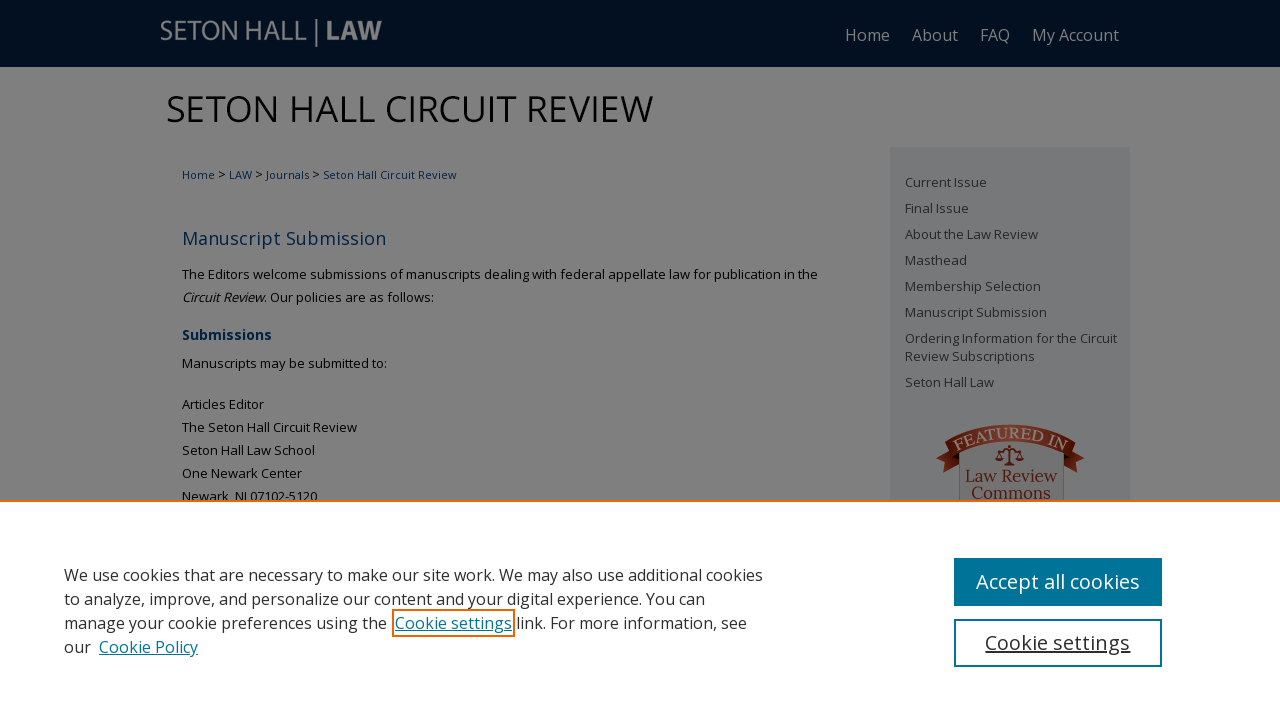

--- FILE ---
content_type: text/html; charset=UTF-8
request_url: https://scholarship.shu.edu/circuit_review/submission.html
body_size: 5502
content:

<!DOCTYPE html>
<html lang="en">
<head><!-- inj yui3-seed: --><script type='text/javascript' src='//cdnjs.cloudflare.com/ajax/libs/yui/3.6.0/yui/yui-min.js'></script><script type='text/javascript' src='//ajax.googleapis.com/ajax/libs/jquery/1.10.2/jquery.min.js'></script><!-- Adobe Analytics --><script type='text/javascript' src='https://assets.adobedtm.com/4a848ae9611a/d0e96722185b/launch-d525bb0064d8.min.js'></script><script type='text/javascript' src=/assets/nr_browser_production.js></script>

<!-- def.1 -->
<meta charset="utf-8">
<meta name="viewport" content="width=device-width">
<title>
Manuscript Submission | Seton Hall Circuit Review | Journals | Seton Hall University
</title>
 



<!-- sh.1 -->
<link rel="stylesheet" href="/circuit_review/ir-style.css" type="text/css" media="screen">
<link rel="stylesheet" href="/circuit_review/ir-custom.css" type="text/css" media="screen">
<link rel="stylesheet" href="/circuit_review/ir-local.css" type="text/css" media="screen">
<link rel="alternate" type="application/rss+xml" title="Seton Hall Circuit Review Newsfeed" href="/circuit_review/recent.rss">
<link rel="shortcut icon" href="/favicon.ico" type="image/x-icon">
<script type="text/javascript" src="/assets/jsUtilities.js"></script>
<script type="text/javascript" src="/assets/footnoteLinks.js"></script>
<link rel="stylesheet" href="/ir-print.css" type="text/css" media="print">
<!--[if IE]>
<link rel="stylesheet" href="/ir-ie.css" type="text/css" media="screen">
<![endif]-->
<!-- end sh.1 -->




<script type="text/javascript">var pageData = {"page":{"environment":"prod","productName":"bpdg","language":"en","name":"ir_journal","businessUnit":"els:rp:st"},"visitor":{}};</script>

</head>
<body >
<!-- FILE /srv/sequoia/main/data/assets/site/ir_journal/header.pregen -->

	<!-- FILE: /srv/sequoia/main/data/assets/site/ir_journal/header_custom.inc --><!-- FILE: /srv/sequoia/main/data/assets/site/mobile_nav.inc --><!--[if !IE]>-->
<script src="/assets/scripts/dc-mobile/dc-responsive-nav.js"></script>

<header id="mobile-nav" class="nav-down device-fixed-height" style="visibility: hidden;">
  
  
  <nav class="nav-collapse">
    <ul>
      <li class="menu-item active device-fixed-width"><a href="https://scholarship.shu.edu" title="Home" data-scroll >Home</a></li>
      <li class="menu-item device-fixed-width"><a href="https://scholarship.shu.edu/do/search/advanced/" title="Search" data-scroll ><i class="icon-search"></i> Search</a></li>
      <li class="menu-item device-fixed-width"><a href="https://scholarship.shu.edu/communities.html" title="Browse" data-scroll >Browse Collections</a></li>
      <li class="menu-item device-fixed-width"><a href="/cgi/myaccount.cgi?context=circuit_review" title="My Account" data-scroll >My Account</a></li>
      <li class="menu-item device-fixed-width"><a href="https://scholarship.shu.edu/about.html" title="About" data-scroll >About</a></li>
      <li class="menu-item device-fixed-width"><a href="https://network.bepress.com" title="Digital Commons Network" data-scroll ><img width="16" height="16" alt="DC Network" style="vertical-align:top;" src="/assets/md5images/8e240588cf8cd3a028768d4294acd7d3.png"> Digital Commons Network™</a></li>
    </ul>
  </nav>
</header>

<script src="/assets/scripts/dc-mobile/dc-mobile-nav.js"></script>
<!--<![endif]-->
<!-- FILE: /srv/sequoia/main/data/assets/site/ir_journal/header_custom.inc (cont) -->



<div id="circuit_review">
	<div id="container">
		<a href="#main" class="skiplink" accesskey="2" >Skip to main content</a>

		
			<div id="navigation">
				<!-- FILE: /srv/sequoia/main/data/journals/scholarship.shu.edu/circuit_review/assets/ir_navigation.inc -->
<div id="tabs">
  <ul>
    <li id="tablogo"><a href="http://www.shu.edu/" title="Seton Hall Law" ><span><img alt="Seton Hall Law" width='240' height='65' src="/assets/md5images/2948169074696e64a2cb0afeeb971310.png"></span></a></li>
    <li id="tabone"><a href="https://scholarship.shu.edu" title="Home" ><span>Home</span></a></li>
    <li id="tabtwo"><a href="https://scholarship.shu.edu/about.html" title="About" ><span>About</span></a></li>
    <li id="tabthree"><a href="https://scholarship.shu.edu/faq.html" title="FAQ" ><span>FAQ</span></a></li>
    <li id="tabfour"><a href="https://scholarship.shu.edu/cgi/myaccount.cgi?context=circuit_review" title="My Account" ><span>My Account</span></a></li>
  </ul>
</div>

<!-- FILE: /srv/sequoia/main/data/assets/site/ir_journal/header_custom.inc (cont) -->
			</div>			
					
			<div id="header">
				<a href="https://scholarship.shu.edu/circuit_review" id="banner_link" title="Seton Hall Circuit Review" >
					<img id="banner_image" alt="Seton Hall Circuit Review" width='980' height='78' src="/assets/md5images/05d072dd5fe4fa7d285105389008b5ed.png">
				</a>	
				
					<a href="http://www.shu.edu/" id="logo_link" title="Seton Hall University" >
						<img id="logo_image" alt="Seton Hall University" width='240' height='65' src="/assets/md5images/2948169074696e64a2cb0afeeb971310.png">
					</a>	
				
			</div>
			
			
		<div id="wrapper">
			<div id="content">
				<div id="main" class="text">					
					<!-- FILE: /srv/sequoia/main/data/journals/scholarship.shu.edu/circuit_review/assets/ir_breadcrumb.inc --><ul id="pager"><li>&nbsp;</li> <li>&nbsp;</li> </ul><div class="crumbs"><p>



<a href="https://scholarship.shu.edu" class="ignore" >Home</a>

 &gt; <a href="https://scholarship.shu.edu/law" class="ignore" >LAW</a>

 &gt; <a href="https://scholarship.shu.edu/law-journals" class="ignore" >Journals</a>

 &gt; <a href="https://scholarship.shu.edu/circuit_review" class="ignore" >Seton Hall Circuit Review</a>


</p></div>

<div class="clear">&nbsp;</div><!-- FILE: /srv/sequoia/main/data/assets/site/ir_journal/header_custom.inc (cont) -->
					
						<!-- FILE: /srv/sequoia/main/data/assets/site/ir_journal/ir_journal_logo.inc -->



 



<!-- FILE: /srv/sequoia/main/data/assets/site/ir_journal/header_custom.inc (cont) -->
					

<!-- FILE: /srv/sequoia/main/data/assets/site/ir_journal/header.pregen (cont) -->
 

<div class="clear">&nbsp;</div>

<!-- FILE: /srv/sequoia/main/data/journals/scholarship.shu.edu/circuit_review/assets/submission.inc --><h2>Manuscript Submission</h2>

<p>The Editors welcome submissions of manuscripts dealing with federal appellate law for publication in the <em>Circuit Review</em>. Our policies are as follows:</p>

<h3>Submissions</h3>

<p>Manuscripts may be submitted to:</p>

<p class="address">Articles Editor<br>
The Seton Hall Circuit Review<br>
Seton Hall Law School<br>
One Newark Center<br>
Newark, NJ 07102-5120</p>

<p>Additionally, we accept email submissions which should be sent to the Articles Editor at <a href="mailto:CircuitReview@shu.edu?Subject=Manuscript%20Submission" >
CircuitReview@shu.edu</a>.</p>

<h3>Expedited Review</h3>

<p>If another journal has offered to publish your article, to request an expedited review, email the Articles Editor at <a href="mailto:CircuitReview@shu.edu?Subject=Manuscript%20Submission" >CircuitReview@shu.edu</a>. Please include the following information: the author’s name, the article’s title, a contact phone number, the journal making the offer, and the deadline for the expedited review to be completed. We will make every effort to review each submission within the time constraints given and we will contact the author directly if we are unable to complete our review within the requested time period.</p>

<h3>Selection</h3>

<p>The <em>Circuit Review</em> seeks to publish articles making a significant, original contribution to their field within the federal appellate level. Text and citations should conform to the <em>Bluebook: A Uniform System of Citation</em> (18th ed. 2005), copyright by the Columbia Law Review Association, the Harvard Law Review Association, the <em>University of Pennsylvania Law Review</em>, and the <em>Yale Law Journal</em>. The Circuit Review reserves the right to make all decisions regarding the acceptance or rejection of an article for publication. An invitation to contribute should not be construed as final acceptance of an article.</p>

<h3>Editing</h3>

<p>All editing decisions reside with the editorial board of the <em>Circuit Review</em>. However, both the substance and style of the article should be the creations of the author. Our edits are intended to refine the author’s vision, rather than replace it with our own. Thus, after completing our substantial round of editing, we provide the author a copy of the manuscript that shows all changes we have made along with our reasoning behind the correction. Our changes are meant as suggestions and we will respect the author’s judgment regarding whether the changes should, in the end, in fact be made.</p>
<!-- FILE: /srv/sequoia/main/data/journals/scholarship.shu.edu/circuit_review/assets/submission.html (cont) --><!-- FILE /srv/sequoia/main/data/assets/site/ir_journal/footer.pregen -->

	<!-- FILE: /srv/sequoia/main/data/assets/site/ir_journal/footer_custom_7_8.inc -->				</div>

<div class="verticalalign">&nbsp;</div>
<div class="clear">&nbsp;</div>

			</div>

				<div id="sidebar">
					<!-- FILE: /srv/sequoia/main/data/assets/site/ir_journal/ir_journal_sidebar_7_8.inc -->

	<!-- FILE: /srv/sequoia/main/data/journals/scholarship.shu.edu/circuit_review/assets/ir_journal_sidebar_links_7_8.inc --><ul class="sb-custom-journal">
	<li class="sb-home">
		<a href="https://scholarship.shu.edu/circuit_review" title="Seton Hall Circuit Review" >
				Current Issue
		</a>
	</li>
	<li><a href="https://scholarship.shu.edu/circuit_review" title="Seton Hall Circuit Review" >Final Issue</a></li>
		<li class="sb-about">
			<a href="https://scholarship.shu.edu/circuit_review/about.html" title="About this Journal" >
					About the Law Review
			</a>
		</li>
		<li class="sb-ed-board">
			<a href="https://scholarship.shu.edu/circuit_review/editorialboard.html" title="Editorial Board" >
					Masthead
			</a>
		</li>
	<li>
		<a href="https://scholarship.shu.edu/circuit_review/membership.html" title="Membership Selection" >
				Membership Selection
		</a>
	</li>
	<li>
		<a href="https://scholarship.shu.edu/circuit_review/submission.html" title="Manuscript Submission" >
				Manuscript Submission
		</a>
	</li>
	<li>
		<a href="https://scholarship.shu.edu/circuit_review/ordering.html" title="Ordering Information" >
				Ordering Information for the Circuit Review Subscriptions
		</a>
	</li>
	<li>
		<a href="http://law.shu.edu/" title="Seton Hall Law" >
				Seton Hall Law
		</a>
	</li>
</ul>
<!-- FILE: /srv/sequoia/main/data/assets/site/ir_journal/ir_journal_sidebar_7_8.inc (cont) -->
		<!-- FILE: /srv/sequoia/main/data/assets/site/urc_badge.inc -->
<!-- FILE: /srv/sequoia/main/data/assets/site/ir_journal/ir_journal_sidebar_7_8.inc (cont) -->
		<!-- FILE: /srv/sequoia/main/data/assets/site/lrc_badge.inc -->
<div id="lrc-badge">
  <a href="http://lawreviewcommons.com/" title="Law Review Commons" >Law Review Commons</a>
</div>
<!-- FILE: /srv/sequoia/main/data/assets/site/ir_journal/ir_journal_sidebar_7_8.inc (cont) -->
	<!-- FILE: /srv/sequoia/main/data/assets/site/ir_journal/ir_journal_navcontainer_7_8.inc --><div id="navcontainer">
	<ul id="navlist">
			<li class="sb-popular">
				<a href="https://scholarship.shu.edu/circuit_review/topdownloads.html" title="View the top downloaded papers" >
						Most Popular Papers
				</a>
			</li>
			<li class="sb-rss">
				<a href="https://scholarship.shu.edu/circuit_review/announcements.html" title="Receive notifications of new content" >
					Receive Email Notices or RSS
				</a>
			</li>
	</ul>
<!-- FILE: /srv/sequoia/main/data/assets/site/ir_journal/ir_journal_special_issue_7_8.inc -->
<!-- FILE: /srv/sequoia/main/data/assets/site/ir_journal/ir_journal_navcontainer_7_8.inc (cont) -->
</div><!-- FILE: /srv/sequoia/main/data/assets/site/ir_journal/ir_journal_sidebar_7_8.inc (cont) -->
	<!-- FILE: /srv/sequoia/main/data/assets/site/ir_journal/ir_journal_sidebar_search_7_8.inc --><div class="sidebar-search">
	<form method="post" action="https://scholarship.shu.edu/cgi/redirect.cgi" id="browse">
		<label for="url">
			Select an issue:
		</label>
			<br>
		<!-- FILE: /srv/sequoia/main/data/assets/site/ir_journal/ir_journal_volume_issue_popup_7_8.inc --><div>
	<span class="border">
								<select name="url" id="url">
							<option value="https://scholarship.shu.edu/circuit_review/all_issues.html">
								All Issues
							</option>
										<option value="https://scholarship.shu.edu/circuit_review/vol14/iss2">
											Vol. 14, 
											Iss. 2
										</option>
										<option value="https://scholarship.shu.edu/circuit_review/vol14/iss1">
											Vol. 14, 
											Iss. 1
										</option>
										<option value="https://scholarship.shu.edu/circuit_review/vol13/iss2">
											Vol. 13, 
											Iss. 2
										</option>
										<option value="https://scholarship.shu.edu/circuit_review/vol13/iss1">
											Vol. 13, 
											Iss. 1
										</option>
										<option value="https://scholarship.shu.edu/circuit_review/vol12/iss2">
											Vol. 12, 
											Iss. 2
										</option>
										<option value="https://scholarship.shu.edu/circuit_review/vol12/iss1">
											Vol. 12, 
											Iss. 1
										</option>
										<option value="https://scholarship.shu.edu/circuit_review/vol11/iss2">
											Vol. 11, 
											Iss. 2
										</option>
										<option value="https://scholarship.shu.edu/circuit_review/vol11/iss1">
											Vol. 11, 
											Iss. 1
										</option>
										<option value="https://scholarship.shu.edu/circuit_review/vol10/iss2">
											Vol. 10, 
											Iss. 2
										</option>
										<option value="https://scholarship.shu.edu/circuit_review/vol10/iss1">
											Vol. 10, 
											Iss. 1
										</option>
										<option value="https://scholarship.shu.edu/circuit_review/vol9/iss2">
											Vol. 9, 
											Iss. 2
										</option>
										<option value="https://scholarship.shu.edu/circuit_review/vol9/iss1">
											Vol. 9, 
											Iss. 1
										</option>
										<option value="https://scholarship.shu.edu/circuit_review/vol8/iss1">
											Vol. 8, 
											Iss. 1
										</option>
										<option value="https://scholarship.shu.edu/circuit_review/vol7/iss2">
											Vol. 7, 
											Iss. 2
										</option>
										<option value="https://scholarship.shu.edu/circuit_review/vol7/iss1">
											Vol. 7, 
											Iss. 1
										</option>
										<option value="https://scholarship.shu.edu/circuit_review/vol6/iss2">
											Vol. 6, 
											Iss. 2
										</option>
										<option value="https://scholarship.shu.edu/circuit_review/vol6/iss1">
											Vol. 6, 
											Iss. 1
										</option>
										<option value="https://scholarship.shu.edu/circuit_review/vol5/iss2">
											Vol. 5, 
											Iss. 2
										</option>
										<option value="https://scholarship.shu.edu/circuit_review/vol5/iss1">
											Vol. 5, 
											Iss. 1
										</option>
										<option value="https://scholarship.shu.edu/circuit_review/vol4/iss2">
											Vol. 4, 
											Iss. 2
										</option>
										<option value="https://scholarship.shu.edu/circuit_review/vol4/iss1">
											Vol. 4, 
											Iss. 1
										</option>
										<option value="https://scholarship.shu.edu/circuit_review/vol3/iss2">
											Vol. 3, 
											Iss. 2
										</option>
										<option value="https://scholarship.shu.edu/circuit_review/vol3/iss1">
											Vol. 3, 
											Iss. 1
										</option>
										<option value="https://scholarship.shu.edu/circuit_review/vol2/iss2">
											Vol. 2, 
											Iss. 2
										</option>
										<option value="https://scholarship.shu.edu/circuit_review/vol2/iss1">
											Vol. 2, 
											Iss. 1
										</option>
										<option value="https://scholarship.shu.edu/circuit_review/vol1/iss1">
											Vol. 1, 
											Iss. 1
										</option>
						</select>
		<input type="submit" value="Browse" class="searchbutton" style="font-size:11px;">
	</span>
</div>
<!-- FILE: /srv/sequoia/main/data/assets/site/ir_journal/ir_journal_sidebar_search_7_8.inc (cont) -->
			<div style="clear:left;">&nbsp;</div>
	</form>
	<!-- FILE: /srv/sequoia/main/data/assets/site/ir_sidebar_search_7_8.inc --><h2>Search</h2>
<form method='get' action='https://scholarship.shu.edu/do/search/' id="sidebar-search">
	<label for="search" accesskey="4">
		Enter search terms:
	</label>
		<div>
			<span class="border">
				<input type="text" name='q' class="search" id="search">
			</span> 
			<input type="submit" value="Search" class="searchbutton" style="font-size:11px;">
		</div>
	<label for="context" class="visually-hidden">
		Select context to search:
	</label> 
		<div>
			<span class="border">
				<select name="fq" id="context">
						<option value='virtual_ancestor_link:"https://scholarship.shu.edu/circuit_review"'>in this journal</option>
					<option value='virtual_ancestor_link:"https://scholarship.shu.edu"'>in this repository</option>
					<option value='virtual_ancestor_link:"http:/"'>across all repositories</option>
				</select>
			</span>
		</div>
</form>
<p class="advanced">
		<a href="https://scholarship.shu.edu/do/search/advanced/?fq=virtual_ancestor_link:%22https://scholarship.shu.edu/circuit_review%22" >
			Advanced Search
		</a>
</p>
<!-- FILE: /srv/sequoia/main/data/assets/site/ir_journal/ir_journal_sidebar_search_7_8.inc (cont) -->
</div>
<!-- FILE: /srv/sequoia/main/data/assets/site/ir_journal/ir_journal_sidebar_7_8.inc (cont) -->
	<!-- FILE: /srv/sequoia/main/data/assets/site/ir_journal/ir_journal_issn_7_8.inc --><!-- FILE: /srv/sequoia/main/data/assets/site/ir_journal/ir_journal_sidebar_7_8.inc (cont) -->
	<!-- FILE: /srv/sequoia/main/data/assets/site/ir_journal/ir_journal_custom_lower_7_8.inc --><!-- FILE: /srv/sequoia/main/data/assets/site/ir_journal/ir_journal_sidebar_7_8.inc (cont) -->
	<!-- FILE: /srv/sequoia/main/data/assets/site/ir_journal/ir_custom_sidebar_images.inc --><!-- FILE: /srv/sequoia/main/data/assets/site/ir_journal/ir_journal_sidebar_7_8.inc (cont) -->
	<!-- FILE: /srv/sequoia/main/data/assets/site/ir_sidebar_geolocate.inc --><!-- FILE: /srv/sequoia/main/data/assets/site/ir_geolocate_enabled_and_displayed.inc -->
<!-- FILE: /srv/sequoia/main/data/assets/site/ir_sidebar_geolocate.inc (cont) -->
<!-- FILE: /srv/sequoia/main/data/assets/site/ir_journal/ir_journal_sidebar_7_8.inc (cont) -->
	<!-- FILE: /srv/sequoia/main/data/assets/site/ir_journal/ir_journal_custom_lowest_7_8.inc --><!-- FILE: /srv/sequoia/main/data/assets/site/ir_journal/ir_journal_sidebar_7_8.inc (cont) -->

<!-- FILE: /srv/sequoia/main/data/assets/site/ir_journal/footer_custom_7_8.inc (cont) -->
						<div class="verticalalign">&nbsp;</div>
				</div>

		</div>

			<!-- FILE: /srv/sequoia/main/data/assets/site/ir_journal/ir_journal_footer_content.inc --><div id="footer" role="contentinfo">
<!-- FILE: /srv/sequoia/main/data/assets/site/ir_bepress_logo.inc --><div id="bepress">

<a href="https://www.elsevier.com/solutions/digital-commons" title="Elsevier - Digital Commons" >
	<em>Elsevier - Digital Commons</em>
</a>

</div>
<!-- FILE: /srv/sequoia/main/data/assets/site/ir_journal/ir_journal_footer_content.inc (cont) -->
    <p>
        <a href="https://scholarship.shu.edu" title="Home page" accesskey="1" >Home</a> | 
        <a href="https://scholarship.shu.edu/about.html" title="About" >About</a> | 
        <a href="https://scholarship.shu.edu/faq.html" title="FAQ" >FAQ</a> | 
        <a href="/cgi/myaccount.cgi?context=circuit_review" title="My Account Page" accesskey="3" >My Account</a> | 
        <a href="https://scholarship.shu.edu/accessibility.html" title="Accessibility Statement" accesskey="0" >Accessibility Statement</a>
    </p>
    <p>
	
	
		<a class="secondary-link" href="https://www.bepress.com/privacy" title="Privacy Policy" >Privacy</a>
	
		<a class="secondary-link" href="https://www.bepress.com/copyright" title="Copyright Policy" >Copyright</a>	
    </p> 
</div>
<!-- FILE: /srv/sequoia/main/data/assets/site/ir_journal/footer_custom_7_8.inc (cont) -->

	</div>
</div>


<!-- FILE: /srv/sequoia/main/data/scholarship.shu.edu/assets/ir_analytics.inc --><!-- Google tag (gtag.js) -->

<script async src="https://www.googletagmanager.com/gtag/js?id=G-T06X2E8M0T"></script>

<script>

  window.dataLayer = window.dataLayer || [];

  function gtag(){dataLayer.push(arguments);}

  gtag('js', new Date());

 

  gtag('config', 'G-T06X2E8M0T');

</script>

<!-- Hotjar trial site tag, added 11/17/2017; see SUP-21720 for more information -->
<script>
(function(h,o,t,j,a,r){
h.hj=h.hj||function()
{(h.hj.q=h.hj.q||[]).push(arguments)}

;
h._hjSettings=
{hjid:689987,hjsv:6}

;
a=o.getElementsByTagName('head')[0];
r=o.createElement('script');r.async=1;
r.src=t+h._hjSettings.hjid+j+h._hjSettings.hjsv;
a.appendChild(r);
})(window,document,'https://static.hotjar.com/c/hotjar-','.js?sv=');
</script><!-- FILE: /srv/sequoia/main/data/assets/site/ir_journal/footer_custom_7_8.inc (cont) -->

<!-- FILE: /srv/sequoia/main/data/assets/site/ir_journal/footer.pregen (cont) -->
<script type='text/javascript' src='/assets/scripts/bpbootstrap-20160726.pack.js'></script><script type='text/javascript'>BPBootstrap.init({appendCookie:''})</script></body></html>


--- FILE ---
content_type: text/css
request_url: https://scholarship.shu.edu/circuit_review/ir-local.css
body_size: 3562
content:
/* -----------------------------------------------
Journal local stylesheet.
Author:   David Stienstra
Version:  2022
PLEASE SAVE THIS FILE LOCALLY!
----------------------------------------------- */
@import url('https://fonts.googleapis.com/css2?family=Open+Sans:wght@400;700&display=swap');
/* ---------------- Meta Elements ---------------- */
    /* --- Meta styles and background --- */
body {
    font: normal 13px/1.5 'Open Sans', sans-serif;  /* should be medium except when fitting into a fixed container */
    background: #fff url(../assets/md5images/8fa756f38d0a9488a821b15663f29d9c.png) repeat-x left top;
}
/* ---------------- Header ---------------- */
#circuit_review #header {
    position: relative;  /* needed for logo positioning */
  height: auto !important; /* !important overrides mbl styling */
}
#circuit_review #banner_image {
    display: block;
    width: 980px !important;
    height: auto !important;  /* avoids warping improperly sized header image / SUP-19994 */
    margin: 1px 0;
}
#circuit_review #banner_link { line-height: 0; } /* removes header/nav gap in mbl */
    /* --- Logo --- */
#circuit_review #logo_image,
#circuit_review #header a#logo_link { 
  display: none;
}
#circuit_review #header a#banner_link:focus img,
#circuit_review #header a#logo_link:focus img {
  outline: 1px dashed #000;
}
/* ---------------- Navigation ---------------- */
#circuit_review #navigation,
#circuit_review #navigation #tabs {
    height: 67px;
    overflow: hidden; /* have seen issues with tabs extending below nav container */
    white-space: nowrap; }
/* Flexbox Navigation July 2018 */
#circuit_review #navigation #tabs,
#circuit_review #navigation #tabs ul {
  display: flex;
  justify-content: flex-end; /* "flex-start" for left-aligned tabs, change to "flex-end" for right-aligned tabs, "center" for centered */
  width: 100%;
}
#circuit_review #navigation #tabs,
#circuit_review #navigation #tabs ul,
#circuit_review #navigation #tabs ul li {
    padding: 0;
    margin: 0; }
#circuit_review #navigation #tabs a {
    font: normal 16px 'Open Sans', sans-serif;
    display: block;
    width: auto !important; /* fixes "my account" not fitting in container on page load */
    transition: background 0.3s ease;
    line-height: 37px;
    color: #fff;
    background-color: transparent;
    padding: 0 11px;
    margin: 0;
    border: 0;
    border-right: none;
    margin: 17px 0 13px;
  }

#circuit_review #navigation #tabs #tablogo a {
  height: 67px;
  margin: 0;
  padding-left: 1px;
}
#circuit_review #navigation #tabs #tablogo {
  margin-top: 1px;
  margin-bottom: 1px;
  margin-right: auto !important;
}

#circuit_review #navigation #tabs #tablogo a:active img,
#circuit_review #navigation #tabs #tablogo a:hover img,
#circuit_review #navigation #tabs #tablogo a:focus img {
  outline: 1px dashed #fff;
}
#circuit_review #navigation #tabs a:hover,
#circuit_review #navigation #tabs a:active,
#circuit_review #navigation #tabs a:focus {
    text-decoration: underline;
}
#circuit_review #navigation #tabs li:last-child a {  /* remove 4th border for nav tab separators */
    border-right: none; }
#circuit_review #navigation #tabs a span { font-size: 16px; }  /* nav tab font size (default: 12px). Using font shorthand style specification causes display issue with My Account pages */
#circuit_review #navigation #tabs li:first-child a { padding-left: 15px; }
/* ---------------- Sidebar ---------------- */
#circuit_review #sidebar { 
  padding-top: 16px; 
  background-color: #f0f2f5;
}
#circuit_review #sidebar a:link,
#circuit_review #sidebar a:visited {
    font: normal 13px 'Open Sans', sans-serif;
    color: #4d4d4d;
    text-decoration: none;
}
#circuit_review #sidebar a:hover,
#circuit_review #sidebar a:active,
#circuit_review #sidebar a:focus {
    color: #000;
    text-decoration: underline;
}
    /* --- Highlighted sidebar links --- */
#circuit_review #sidebar ul#navlist {
    border-top: none; }  /* border added by ir-custom.css by default */
#circuit_review #sidebar ul#navlist li:first-child a {
    border-top: none; /* border is removed if #navlist has no content */
}
#circuit_review #sidebar ul#navlist li a {
    color: #4d4d4d;
    transition: background 0.3s ease;
    font-weight: normal;
    background-color: #f0f2f5;
    border-bottom: none;
}
        /* Sidebar link colors */
#circuit_review #sidebar ul#navlist li a:active,
#circuit_review #sidebar ul#navlist li a:hover,
#circuit_review #sidebar ul#navlist li a:focus {
    color: #000;
}

    /* --- Sidebar text --- */
#circuit_review #sidebar .sidebar-search label,
#circuit_review .sidebar-search h2,
#circuit_review #sidebar #issn p {
    color: #000; /* Search, "Enter search terms," ISSN" */
    border: 0; }
#circuit_review .sidebar-search h2 { 
  font: bold 13px 'Open Sans', sans-serif; 
  background: transparent;
}
#circuit_review #sidebar #browse,
#circuit_review #sidebar #sidebar-search { padding-left: 15px; } /* aligning sidebar search with rest of sidebar */
#circuit_review #sidebar p.advanced + div { display: none; }
.searchbutton { cursor: pointer; } /* best practice, should move to ir-layout.css */
/* ---------------- Main Content ---------------- */
#circuit_review #wrapper { /* for full-length sidebar content background/elements */
    background: url(../assets/md5images/6255f4affd17891a80998aebce226187.gif) repeat-y left top; }
#circuit_review #content { background-color: #ffffff; }
#circuit_review #sub { 
  margin-top: 22px; 
  border-top: 1px solid #cccccc;
}
    /* --- Breadcrumbs --- */
#circuit_review #main.text div.crumbs p { margin-bottom: 0; }
#circuit_review #main.text div.crumbs a {
    text-decoration: none;
    color: #004488;
}
#circuit_review #main.text div.crumbs a:hover,
#circuit_review #main.text div.crumbs a:active,
#circuit_review #main.text div.crumbs a:focus {
    text-decoration: underline;
    color: #000000;
}
    /* --- Headers --- */
#circuit_review #main.text .article-list h1,    /* Current Issue - without cover art */
#alpha h1, #series-home h1 {   /* Journals with cover art */
    font: normal 24px 'Open Sans', sans-serif; /* Current Issue */
}
#circuit_review .article-list h2,   /* Article, or other doctype */
#coverart #alpha .article-list h2 {   /* Journals with cover art */
    font: normal 21px 'Open Sans', sans-serif;
    background: transparent;   /* removes background and adds a line under doctype header */
    border-bottom: 1px solid #cccccc;
    padding-bottom: 0;
    margin-bottom: 25px;
}
    /* --- Links --- */
#circuit_review #main.text a:link,
#circuit_review #main.text a:visited {
    text-decoration: underline;
    color: #004488; }
#circuit_review #main.text a:hover,
#circuit_review #main.text a:active,
#circuit_review #main.text a:focus {
    color: #000000;
    text-decoration: underline;
}
#circuit_review #main.text .article-list a:link,
#circuit_review #main.text .article-list a:visited {
    text-decoration: none; }
#circuit_review #main.text .article-list a:hover,
#circuit_review #main.text .article-list a:active,
#circuit_review #main.text .article-list a:focus {
    color: #000000;
    text-decoration: underline;
}
    /* --- PDF icons and article lists --- */
#circuit_review #main.text div.doc { margin: 0 0 15px; }
/* Replacing rule on line 227 to style all options and not break mobile PDF buttons */
/*#circuit_review #main.text div.article-list .pdf { width: auto; }*/
#circuit_review div.article-list .pdf,
#circuit_review div.article-list .native,
#circuit_review div.article-list .external,
#circuit_review div.article-list .none .openurl,
#circuit_review div.article-list .none,
#circuit_review div.article-list .metadata-only {
 width: auto;
}
#coverart #alpha .article-list p { margin-left: 48px; }
#circuit_review #main.text div.article-list .pdf a { text-decoration: none; } /* removes extra underline on PDF icon */
    /* --- Editors and Cover art --- */
#coverart #beta {
    float: right; }
        /* Cover art */
#circuit_review #coverart #beta .coverart-box h4 {
    font: normal 18px 'Open Sans', sans-serif; /* default is 18px */
    color: #004488;
    text-align: left;
    text-transform: none;
    border-bottom: 1px solid #cccccc; }
#circuit_review #coverart #beta .coverart-box {
    font: normal 13px 'Open Sans', sans-serif;
    border: 0; }
#circuit_review #coverart #beta #coverart-box-container {
    border: 0; }
/* this rule aligns cover art with other content, but sometimes breaks the layout, idk, seems fine i guess
#coverart #beta { width: auto; }
*/
#circuit_review #coverart #beta dl  {
    margin-left: 0; }
#circuit_review #coverart #beta #coverart-editors dt {
    font-size: 13px;
    padding-top: 10px; }
#circuit_review #coverart #beta #coverart-editors dd {
  padding-top: 3px;
}
        /* Cover art disabled (not needed usually) */
#circuit_review #masthead h2.masthead,
#circuit_review #masthead caption {
  font: 400 21px 'Open Sans', sans-serif;
  float: left;
}
#circuit_review #masthead tr th {
}
#circuit_review #masthead tr td {
}
/* ---------------- Footer ---------------- */
#circuit_review #footer {
  height: 131px;
  background-color: #062042; 
}

#circuit_review #footer #bepress a {
    height: 129px;
    background-color: #062042;
    margin: 1px 0;
  }
#circuit_review #footer p,
#circuit_review #footer p a  {
    font: normal 13px/2 'Open Sans', sans-serif;
    color: #90aecc;
    text-decoration: none; }
#circuit_review #container #footer a.secondary-link {
  font-size: 11px;
}
#circuit_review {
    background: url(../assets/md5images/fba55a582ea94c36a5aa0bd95218ae94.gif) repeat-x left bottom;
}
#circuit_review #footer p:first-of-type { 
  padding-top: 31px; 
  margin-bottom: 17px;} 
#circuit_review #footer p a:hover,
#circuit_review #footer p a:active,
#circuit_review #footer p a:focus {
    text-decoration: underline; }
#bepress a:focus {
  outline: 1px dashed #fff;
}
#circuit_review #content {
    min-height: calc(100vh - 278px);  /* 310px varies by site. calculated by summing all fixed heights (header, navigation, footer, fixed margins between these elements) */
}
/* Search pages */
.legacy #circuit_review #wrapper:after {
	content: none; /* search pages */
}
/* ---------------- Miscellaneous fixes ---------------- */
    /* --- Advanced Search --- */
.legacy #circuit_review #wrapper { background-image: none; }
/* ---------------- Mobile ---------------- */
.mbl #navigation #tabs {
    display: none;
}
.mbl #circuit_review #sidebar ul#navlist li a {
    padding: 6px 0px;
}
.mbl #circuit_review #sidebar ul#navlist li {
    padding: 0px;
}
header#mobile-nav {
    font-size: 0;
    line-height: 0; }
.mbl #circuit_review #header,
.mbl #circuit_review #header a#banner_link img,
.mbl #circuit_review #navigation {
    width: 100% !important;
}
.mbl #circuit_review #header #logo_image {
    position: absolute !important; /* !important overrides mbl styling */
    top: 0;
    left: 0;  /* change to "right:" for right aligned logo */
    width: 24.4897959183% !important;  /* 240 / 980 */
    height: auto !important; /* Important avoides DC assigning incorrect height to logo image */
}

.mbl #sidebar #issn p.sb-issn,
.mbl #sidebar #issn p.sb-extra-issn {
	pointer-events: none;
}
.mbl #circuit_review #content {
  min-height: unset;
}
.mbl #circuit_review #footer #bepress a {
	background: transparent url(../assets/md5images/447062e070bf558d543cb0c9c7448385.gif) center no-repeat !important;
	height: 50px !important;
	margin: 0px !important;
}

.mbl #circuit_review #footer {
	background-color: #002142 !important; /* plug in footer background color */
	background-image: none !important;
}
